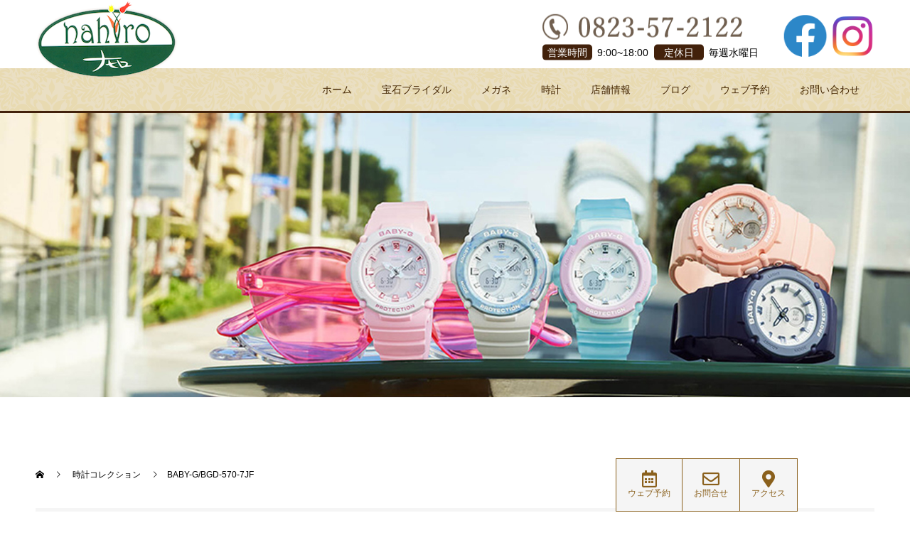

--- FILE ---
content_type: text/html; charset=UTF-8
request_url: https://nahiro.com/gallay/baby-g-bgd-570-7jf/
body_size: 7406
content:
<!doctype html>
<html lang="ja" prefix="og: http://ogp.me/ns#">
<head>
<meta charset="UTF-8">
<meta name="viewport" content="width=device-width, initial-scale=1">
<meta name="description" content="">
<title>BABY-G/BGD-570-7JF &#8211; 広島県江田島市の宝飾・時計・メガネの専門店：ナヒロ nahiro</title>
<link rel='dns-prefetch' href='//s.w.org' />
<link rel="alternate" type="application/rss+xml" title="広島県江田島市の宝飾・時計・メガネの専門店：ナヒロ nahiro &raquo; フィード" href="https://nahiro.com/feed/" />
<link rel="alternate" type="application/rss+xml" title="広島県江田島市の宝飾・時計・メガネの専門店：ナヒロ nahiro &raquo; コメントフィード" href="https://nahiro.com/comments/feed/" />
		<script type="text/javascript">
			window._wpemojiSettings = {"baseUrl":"https:\/\/s.w.org\/images\/core\/emoji\/12.0.0-1\/72x72\/","ext":".png","svgUrl":"https:\/\/s.w.org\/images\/core\/emoji\/12.0.0-1\/svg\/","svgExt":".svg","source":{"concatemoji":"https:\/\/nahiro.com\/wp-includes\/js\/wp-emoji-release.min.js?ver=5.3.20"}};
			!function(e,a,t){var n,r,o,i=a.createElement("canvas"),p=i.getContext&&i.getContext("2d");function s(e,t){var a=String.fromCharCode;p.clearRect(0,0,i.width,i.height),p.fillText(a.apply(this,e),0,0);e=i.toDataURL();return p.clearRect(0,0,i.width,i.height),p.fillText(a.apply(this,t),0,0),e===i.toDataURL()}function c(e){var t=a.createElement("script");t.src=e,t.defer=t.type="text/javascript",a.getElementsByTagName("head")[0].appendChild(t)}for(o=Array("flag","emoji"),t.supports={everything:!0,everythingExceptFlag:!0},r=0;r<o.length;r++)t.supports[o[r]]=function(e){if(!p||!p.fillText)return!1;switch(p.textBaseline="top",p.font="600 32px Arial",e){case"flag":return s([127987,65039,8205,9895,65039],[127987,65039,8203,9895,65039])?!1:!s([55356,56826,55356,56819],[55356,56826,8203,55356,56819])&&!s([55356,57332,56128,56423,56128,56418,56128,56421,56128,56430,56128,56423,56128,56447],[55356,57332,8203,56128,56423,8203,56128,56418,8203,56128,56421,8203,56128,56430,8203,56128,56423,8203,56128,56447]);case"emoji":return!s([55357,56424,55356,57342,8205,55358,56605,8205,55357,56424,55356,57340],[55357,56424,55356,57342,8203,55358,56605,8203,55357,56424,55356,57340])}return!1}(o[r]),t.supports.everything=t.supports.everything&&t.supports[o[r]],"flag"!==o[r]&&(t.supports.everythingExceptFlag=t.supports.everythingExceptFlag&&t.supports[o[r]]);t.supports.everythingExceptFlag=t.supports.everythingExceptFlag&&!t.supports.flag,t.DOMReady=!1,t.readyCallback=function(){t.DOMReady=!0},t.supports.everything||(n=function(){t.readyCallback()},a.addEventListener?(a.addEventListener("DOMContentLoaded",n,!1),e.addEventListener("load",n,!1)):(e.attachEvent("onload",n),a.attachEvent("onreadystatechange",function(){"complete"===a.readyState&&t.readyCallback()})),(n=t.source||{}).concatemoji?c(n.concatemoji):n.wpemoji&&n.twemoji&&(c(n.twemoji),c(n.wpemoji)))}(window,document,window._wpemojiSettings);
		</script>
		<style type="text/css">
img.wp-smiley,
img.emoji {
	display: inline !important;
	border: none !important;
	box-shadow: none !important;
	height: 1em !important;
	width: 1em !important;
	margin: 0 .07em !important;
	vertical-align: -0.1em !important;
	background: none !important;
	padding: 0 !important;
}
</style>
	<link rel='stylesheet' id='wp-block-library-css'  href='https://nahiro.com/wp-includes/css/dist/block-library/style.min.css?ver=5.3.20' type='text/css' media='all' />
<link rel='stylesheet' id='parent-style-css'  href='https://nahiro.com/wp-content/themes/switch_tcd063/style.css?ver=5.3.20' type='text/css' media='all' />
<link rel='stylesheet' id='child-style-css'  href='https://nahiro.com/wp-content/themes/switch_tcd063_child/style.css?ver=5.3.20' type='text/css' media='all' />
<link rel='stylesheet' id='top-page-css'  href='https://nahiro.com/wp-content/themes/switch_tcd063_child/css/top.css?ver=5.3.20' type='text/css' media='all' />
<link rel='stylesheet' id='mts_simple_booking_front_css-css'  href='https://nahiro.com/wp-content/plugins/mts-simple-booking-c/css/mtssb-front.css?ver=5.3.20' type='text/css' media='all' />
<link rel='stylesheet' id='switch-style-css'  href='https://nahiro.com/wp-content/themes/switch_tcd063_child/style.css?ver=1.4.1' type='text/css' media='all' />
<script type='text/javascript' src='https://nahiro.com/wp-includes/js/jquery/jquery.js?ver=1.12.4-wp'></script>
<script type='text/javascript' src='https://nahiro.com/wp-includes/js/jquery/jquery-migrate.min.js?ver=1.4.1'></script>
<link rel='https://api.w.org/' href='https://nahiro.com/wp-json/' />
<link rel='shortlink' href='https://nahiro.com/?p=1375' />
<link rel="alternate" type="application/json+oembed" href="https://nahiro.com/wp-json/oembed/1.0/embed?url=https%3A%2F%2Fnahiro.com%2Fgallay%2Fbaby-g-bgd-570-7jf%2F" />
<link rel="alternate" type="text/xml+oembed" href="https://nahiro.com/wp-json/oembed/1.0/embed?url=https%3A%2F%2Fnahiro.com%2Fgallay%2Fbaby-g-bgd-570-7jf%2F&#038;format=xml" />
<link rel="shortcut icon" href="https://nahiro.com/wp-content/uploads/2020/03/f_logo.png">
<style>
.c-comment__form-submit:hover,.p-cb__item-btn a,.c-pw__btn,.p-readmore__btn,.p-pager span,.p-page-links a,.p-pagetop,.p-widget__title,.p-entry__meta,.p-headline,.p-article06__cat,.p-nav02__item-upper,.p-page-header__title,.p-plan__title,.p-btn{background: #000000}.c-pw__btn:hover,.p-cb__item-btn a:hover,.p-pagetop:focus,.p-pagetop:hover,.p-readmore__btn:hover,.p-page-links > span,.p-page-links a:hover,.p-pager a:hover,.p-entry__meta a:hover,.p-article06__cat:hover,.p-interview__cat:hover,.p-nav02__item-upper:hover,.p-btn:hover{background: #442602}.p-archive-header__title,.p-article01__title a:hover,.p-article01__cat a:hover,.p-article04__title a:hover,.p-faq__cat,.p-faq__list dt:hover,.p-triangle,.p-article06__title a:hover,.p-interview__faq dt,.p-nav02__item-lower:hover .p-nav02__item-title,.p-article07 a:hover,.p-article07__title,.p-block01__title,.p-block01__lower-title,.p-block02__item-title,.p-block03__item-title,.p-block04__title,.p-index-content02__title,.p-article09 a:hover .p-article09__title,.p-index-content06__title,.p-plan-table01__price,.p-plan__catch,.p-plan__notice-title,.p-spec__title{color: #442602}.p-entry__body a{color: #442602}body{font-family: "Segoe UI", Verdana, "游ゴシック", YuGothic, "Hiragino Kaku Gothic ProN", Meiryo, sans-serif}.c-logo,.p-page-header__title,.p-page-header__desc,.p-archive-header__title,.p-faq__cat,.p-interview__title,.p-footer-link__title,.p-block01__title,.p-block04__title,.p-index-content02__title,.p-headline02__title,.p-index-content01__title,.p-index-content06__title,.p-index-content07__title,.p-index-content09__title,.p-plan__title,.p-plan__catch,.p-header-content__title,.p-spec__title{font-family: "Segoe UI", Verdana, "游ゴシック", YuGothic, "Hiragino Kaku Gothic ProN", Meiryo, sans-serif}.p-page-header__title{transition-delay: 3s}.p-hover-effect--type1:hover img{-webkit-transform: scale(1.2);transform: scale(1.2)}.l-header{background: rgba(255, 255, 255, 1.000000)}.l-header--fixed.is-active{background: rgba(0, 0, 0, 1.000000)}.p-menu-btn{color: #442602}.p-global-nav > ul > li > a{color: #442602}.p-global-nav > ul > li > a:hover{color: #999999}.p-global-nav .sub-menu a{background: #000000;color: #ffffff}.p-global-nav .sub-menu a:hover{background: #442606;color: #ffffff}.p-global-nav .menu-item-has-children > a > .p-global-nav__toggle::before{border-color: #442602}.p-footer-link{background-image: url(https://nahiro.com/wp-content/uploads/2020/03/bg_action.jpg)}.p-footer-link::before{background: rgba(0,0,0, 0.300000)}.p-info{background: #ffffff;color: #000000}.p-info__logo{font-size: 25px}.p-footer-nav{background: #f5f5f5;color: #000000}.p-footer-nav a{color: #000000}.p-footer-nav a:hover{color: #442602}.p-copyright{background: #000000}.p-page-header::before{background: rgba(0, 0, 0, 0)}.p-page-header__desc{color: #ffffff;font-size: 40px}.p-interview__title{font-size: 34px}@media screen and (max-width: 1199px) {.l-header{background: #ffffff}.l-header--fixed.is-active{background: #000000}.p-global-nav{background: rgba(0,0,0, 1)}.p-global-nav > ul > li > a,.p-global-nav > ul > li > a:hover,.p-global-nav a,.p-global-nav a:hover,.p-global-nav .sub-menu a,.p-global-nav .sub-menu a:hover{color: #ffffff!important}.p-global-nav .menu-item-has-children > a > .sub-menu-toggle::before{border-color: #ffffff}}@media screen and (max-width: 767px) {.p-page-header__desc{font-size: 18px}.p-interview__title{font-size: 18px}}.c-load--type1 { border: 3px solid rgba(0, 0, 0, 0.2); border-top-color: #000000; }
</style>
			<script type="text/javascript" >
				window.ga=window.ga||function(){(ga.q=ga.q||[]).push(arguments)};ga.l=+new Date;
				ga('create', 'UA-176587694-1', 'auto');
				// Plugins
				
				ga('send', 'pageview');
			</script>
			<script async src="https://www.google-analytics.com/analytics.js"></script>
			<link rel="stylesheet" href="https://use.fontawesome.com/releases/v5.8.2/css/all.css" integrity="sha384-oS3vJWv+0UjzBfQzYUhtDYW+Pj2yciDJxpsK1OYPAYjqT085Qq/1cq5FLXAZQ7Ay" crossorigin="anonymous">
<link href="https://cdnjs.cloudflare.com/ajax/libs/lightbox2/2.7.1/css/lightbox.css" rel="stylesheet">
</head>
<body class="interview-template-default single single-interview postid-1375">
  <div id="site_loader_overlay">
  <div id="site_loader_animation" class="c-load--type1">
      </div>
</div>
<header id="js-header" class="l-header">
  <div class="l-header__outer">
    <div class="l-header__inner l-inner">
      <div class="l-header__logo c-logo">
    <a href="https://nahiro.com/">
    <img src="https://nahiro.com/wp-content/uploads/2020/03/f_logo.png" alt="広島県江田島市の宝飾・時計・メガネの専門店：ナヒロ nahiro">
  </a>
  </div>
      <div class="header_store_contents">
	<div class="storedata_wrap">
		<a href="tel:0823-57-2122"><img src="https://nahiro.com/wp-content/themes/switch_tcd063_child/img/tel.png"></a>
		<div class="storedata_inner">
			<dl>
				<dt>営業時間</dt><dd>9:00~18:00</dd>
			</dl>
			<dl>
				<dt>定休日</dt><dd>毎週水曜日</dd>
			</dl>
		</div>
	</div>
	<div class="sns_warp">
		<ul>
			<li><a href="https://www.facebook.com/mandm0408/" target="_blank" rel="nofollow"><img src="https://nahiro.com/wp-content/themes/switch_tcd063_child/img/fb_icon.png" alt="facebook icon"></a></li>
			<li><a href="https://www.instagram.com/nahiro_com/?hl=ja" target="_blank" rel="nofollow"><img src="https://nahiro.com/wp-content/themes/switch_tcd063_child/img/instagram_icon.png" alt="instagram icon"></a></li>
		</ul>
	</div>
</div>      <button id="js-menu-btn" class="p-menu-btn c-menu-btn"></button>
      <nav id="js-global-nav" class="p-global-nav"><ul id="menu-%e3%82%b5%e3%83%b3%e3%83%97%e3%83%ab%e3%83%a1%e3%83%8b%e3%83%a5%e3%83%bc" class="menu"><li id="menu-item-74" class="menu-item menu-item-type-post_type menu-item-object-page menu-item-home menu-item-74"><a href="https://nahiro.com/">ホーム<span class="p-global-nav__toggle"></span></a></li>
<li id="menu-item-141" class="menu-item menu-item-type-custom menu-item-object-custom menu-item-has-children menu-item-141"><a>宝石ブライダル<span class="p-global-nav__toggle"></span></a>
<ul class="sub-menu">
	<li id="menu-item-140" class="menu-item menu-item-type-post_type menu-item-object-page menu-item-140"><a href="https://nahiro.com/bridal/about/">宝石の修理について<span class="p-global-nav__toggle"></span></a></li>
	<li id="menu-item-34" class="menu-item menu-item-type-custom menu-item-object-custom menu-item-34"><a href="https://nahiro.com/gallay_category/jewelry/">ブライダルコレクション<span class="p-global-nav__toggle"></span></a></li>
</ul>
</li>
<li id="menu-item-130" class="menu-item menu-item-type-custom menu-item-object-custom menu-item-has-children menu-item-130"><a>メガネ<span class="p-global-nav__toggle"></span></a>
<ul class="sub-menu">
	<li id="menu-item-133" class="menu-item menu-item-type-post_type menu-item-object-page menu-item-133"><a href="https://nahiro.com/glasses/desire/">ナヒロのメガネ<span class="p-global-nav__toggle"></span></a></li>
	<li id="menu-item-35" class="menu-item menu-item-type-custom menu-item-object-custom menu-item-35"><a href="https://nahiro.com/gallay_category/glasses/">メガネコレクション<span class="p-global-nav__toggle"></span></a></li>
</ul>
</li>
<li id="menu-item-142" class="menu-item menu-item-type-custom menu-item-object-custom menu-item-has-children menu-item-142"><a>時計<span class="p-global-nav__toggle"></span></a>
<ul class="sub-menu">
	<li id="menu-item-139" class="menu-item menu-item-type-post_type menu-item-object-page menu-item-139"><a href="https://nahiro.com/watch/item/">時計修理について<span class="p-global-nav__toggle"></span></a></li>
	<li id="menu-item-126" class="menu-item menu-item-type-custom menu-item-object-custom menu-item-126"><a href="https://nahiro.com/gallay_category/watch/">時計コレクション<span class="p-global-nav__toggle"></span></a></li>
</ul>
</li>
<li id="menu-item-70" class="menu-item menu-item-type-post_type menu-item-object-page menu-item-70"><a href="https://nahiro.com/company/">店舗情報<span class="p-global-nav__toggle"></span></a></li>
<li id="menu-item-75" class="menu-item menu-item-type-post_type menu-item-object-page current_page_parent menu-item-75"><a href="https://nahiro.com/blog/">ブログ<span class="p-global-nav__toggle"></span></a></li>
<li id="menu-item-201" class="menu-item menu-item-type-post_type menu-item-object-page menu-item-201"><a href="https://nahiro.com/visit-01/">ウェブ予約<span class="p-global-nav__toggle"></span></a></li>
<li id="menu-item-200" class="menu-item menu-item-type-post_type menu-item-object-page menu-item-200"><a href="https://nahiro.com/contact/">お問い合わせ<span class="p-global-nav__toggle"></span></a></li>
</ul></nav>    </div>
  </div>
</header>
<main class="l-main">
     <header id="js-page-header" class="p-page-header">
        <div class="p-page-header__title">
    BABY-G時計コレクション    </div>
    <div id="js-page-header__img" class="p-page-header__img p-page-header__img--type3">
             <img src="https://nahiro.com/wp-content/uploads/2020/08/baby_gtop.jpg">
    </div>

      </header>	<div class="s_bnr">
	<ul>
		<li id="t_icn02"><a href="https://nahiro.com/visit-01/"><i class="far fa-calendar-alt fa-fw fa-2x"></i><br>ウェブ予約</a></li>
		<li id="t_icn01"><a href="https://nahiro.com/contact/"><i class="far fa-envelope fa-fw fa-2x"></i><br>お問合せ</a></li>
		<li id="t_icn03"><a href="https://nahiro.com/company/#access"><i class="fas fa-map-marker-alt fa-fw fa-2x"></i><br>アクセス</a></li>
	</ul>
</div>  <ol class="p-breadcrumb c-breadcrumb l-inner" itemscope="" itemtype="http://schema.org/BreadcrumbList">
<li class="p-breadcrumb__item c-breadcrumb__item c-breadcrumb__item--home" itemprop="itemListElement" itemscope="" itemtype="http://schema.org/ListItem">
<a href="https://nahiro.com/" itemscope="" itemtype="http://schema.org/Thing" itemprop="item">
<span itemprop="name">HOME</span>
</a>
<meta itemprop="position" content="1">
</li>
<li class="p-breadcrumb__item c-breadcrumb__item" itemprop="itemListElement" itemscope="" itemtype="http://schema.org/ListItem">
<a href="https://nahiro.com/gallay_category/watch/" itemscope="" itemtype="http://schema.org/Thing" itemprop="item">
<span itemprop="name">時計コレクション</span>
</a>
<meta itemprop="position" content="2">
</li>
<li class="p-breadcrumb__item c-breadcrumb__item">BABY-G/BGD-570-7JF</li>
</ol>
  <div class="l-contents l-inner">
    <div class="l-primary">
      			<article class="p-interview">
        <header class="p-interview__header">
          <p class="p-triangle p-triangle--no-padding p-triangle--grey">
          <span class="p-triangle__inner"></span>
          </p>
          				  <figure class="p-interview__img">
            <img width="740" height="520" src="https://nahiro.com/wp-content/uploads/2020/08/BGD-570-7_l.jpg" class="attachment-full size-full wp-post-image" alt="" srcset="https://nahiro.com/wp-content/uploads/2020/08/BGD-570-7_l.jpg 740w, https://nahiro.com/wp-content/uploads/2020/08/BGD-570-7_l-300x211.jpg 300w" sizes="(max-width: 740px) 100vw, 740px" />          </figure>
                  </header>
        <h1 class="p-interview__title">BABY-G/BGD-570-7JF</h1>
                <dl class="p-interview__faq">
                    <dt>仕様</dt>
          <dd>ケースサイズ (H×W×D)：44.9×43×12.9mm<br />
質量：45g<br />
ケース・ベゼル材質： 樹脂<br />
樹脂バンド<br />
無機ガラス<br />
耐衝撃構造（ショックレジスト）<br />
20気圧防水<br />
EL：ブルーグリーン<br />
ワールドタイム：世界48都市（29タイムゾーン）の時刻表示、サマータイム設定機能付き<br />
ストップウオッチ（1/100秒、60分計、スプリット付き）<br />
タイマー（セット単位：1分、最大セット：24時間、1秒単位で計測）<br />
時刻アラーム5本（1本のみスヌーズ機能付き）・時報<br />
フルオートカレンダー<br />
12/24時間制表示切替<br />
操作音ON/OFF切替機能<br />
ELバックライト（残照機能付き）<br />
精度：平均月差±30秒<br />
電池寿命：約3年</dd>
                    <dt>価格</dt>
          <dd>¥10,450</dd>
                    <dt></dt>
          <dd>商品は店頭にて在庫の有無をご確認ください。</dd>
                  </dl>
                        <ul class="p-nav02">
              	    <li class="p-nav02__item p-nav02__item--prev">
            <a class="p-nav02__item-upper" href="https://nahiro.com/gallay/baby-g-bgd-5000-1bjf/">BABY-G/BGD-5000-1BJF</a>
            <a class="p-nav02__item-lower p-hover-effect--type1" href="https://nahiro.com/gallay/baby-g-bgd-5000-1bjf/">
              <div class="p-nav02__item-img">
                <img width="240" height="240" src="https://nahiro.com/wp-content/uploads/2020/08/BGD-5000-1B_l-240x240.jpg" class="attachment-size2 size-size2 wp-post-image" alt="" srcset="https://nahiro.com/wp-content/uploads/2020/08/BGD-5000-1B_l-240x240.jpg 240w, https://nahiro.com/wp-content/uploads/2020/08/BGD-5000-1B_l-150x150.jpg 150w, https://nahiro.com/wp-content/uploads/2020/08/BGD-5000-1B_l-300x300.jpg 300w, https://nahiro.com/wp-content/uploads/2020/08/BGD-5000-1B_l-130x130.jpg 130w" sizes="(max-width: 240px) 100vw, 240px" />              </div>
              <span class="p-nav02__item-title">BABY-G/BGD-5000-1BJF</span>
            </a>
          </li>
                              <li class="p-nav02__item p-nav02__item--next">
            <a class="p-nav02__item-upper" href="https://nahiro.com/gallay/baby-g-bgd-570-4jf/">BABY-G/BGD-570-4JF</a>
            <a class="p-nav02__item-lower p-hover-effect--type1" href="https://nahiro.com/gallay/baby-g-bgd-570-4jf/">
              <div class="p-nav02__item-img">
                <img width="240" height="240" src="https://nahiro.com/wp-content/uploads/2020/08/BGD-570-4_l-240x240.jpg" class="attachment-size2 size-size2 wp-post-image" alt="" srcset="https://nahiro.com/wp-content/uploads/2020/08/BGD-570-4_l-240x240.jpg 240w, https://nahiro.com/wp-content/uploads/2020/08/BGD-570-4_l-150x150.jpg 150w, https://nahiro.com/wp-content/uploads/2020/08/BGD-570-4_l-300x300.jpg 300w, https://nahiro.com/wp-content/uploads/2020/08/BGD-570-4_l-130x130.jpg 130w" sizes="(max-width: 240px) 100vw, 240px" />              </div>
                <span class="p-nav02__item-title">BABY-G/BGD-570-4JF</span>
            </a>
          </li>
          			  </ul>
              </article>
                  <div class="p-interview-list">
                <article class="p-interview-list__item p-article06">
          <header class="p-article06__header">
            <a class="p-article06__img p-hover-effect--type1" href="https://nahiro.com/gallay/baby-g-bga-101-7b2jf/">
              <img width="740" height="520" src="https://nahiro.com/wp-content/uploads/2020/08/BGA-101-7B2_l.jpg" class="attachment-size4 size-size4 wp-post-image" alt="" srcset="https://nahiro.com/wp-content/uploads/2020/08/BGA-101-7B2_l.jpg 740w, https://nahiro.com/wp-content/uploads/2020/08/BGA-101-7B2_l-300x211.jpg 300w" sizes="(max-width: 740px) 100vw, 740px" />            </a>
                        <a class="p-article06__cat" href="https://nahiro.com/gallay_category/baby-g/">BABY-G</a>
                      </header>
          <h3 class="p-article06__title">
            <a href="https://nahiro.com/gallay/baby-g-bga-101-7b2jf/">BABY-G/BGA-101-7B2JF</a>
          </h3>
        </article>
                <article class="p-interview-list__item p-article06">
          <header class="p-article06__header">
            <a class="p-article06__img p-hover-effect--type1" href="https://nahiro.com/gallay/https-products-baby-g-jp-_detail-bsa-b100mt-1a/">
              <img width="500" height="520" src="https://nahiro.com/wp-content/uploads/2021/01/BSA-B100MT-1A_l-500x520.png" class="attachment-size4 size-size4 wp-post-image" alt="" />            </a>
                        <a class="p-article06__cat" href="https://nahiro.com/gallay_category/baby-g/">BABY-G</a>
                      </header>
          <h3 class="p-article06__title">
            <a href="https://nahiro.com/gallay/https-products-baby-g-jp-_detail-bsa-b100mt-1a/">BABY-G/BSA-B100MT-1AJF</a>
          </h3>
        </article>
                <article class="p-interview-list__item p-article06">
          <header class="p-article06__header">
            <a class="p-article06__img p-hover-effect--type1" href="https://nahiro.com/gallay/baby-g-bga-150ef-7bjf/">
              <img width="740" height="520" src="https://nahiro.com/wp-content/uploads/2020/08/BGA-150EF-7B_l.jpg" class="attachment-size4 size-size4 wp-post-image" alt="" srcset="https://nahiro.com/wp-content/uploads/2020/08/BGA-150EF-7B_l.jpg 740w, https://nahiro.com/wp-content/uploads/2020/08/BGA-150EF-7B_l-300x211.jpg 300w" sizes="(max-width: 740px) 100vw, 740px" />            </a>
                        <a class="p-article06__cat" href="https://nahiro.com/gallay_category/baby-g/">BABY-G</a>
                      </header>
          <h3 class="p-article06__title">
            <a href="https://nahiro.com/gallay/baby-g-bga-150ef-7bjf/">BABY-G/BGA-150EF-7BJF</a>
          </h3>
        </article>
                <article class="p-interview-list__item p-article06">
          <header class="p-article06__header">
            <a class="p-article06__img p-hover-effect--type1" href="https://nahiro.com/gallay/baby-g-bga-152-7b2jf/">
              <img width="740" height="520" src="https://nahiro.com/wp-content/uploads/2020/08/BGA-152-7B2JF_l.jpg" class="attachment-size4 size-size4 wp-post-image" alt="" srcset="https://nahiro.com/wp-content/uploads/2020/08/BGA-152-7B2JF_l.jpg 740w, https://nahiro.com/wp-content/uploads/2020/08/BGA-152-7B2JF_l-300x211.jpg 300w" sizes="(max-width: 740px) 100vw, 740px" />            </a>
                        <a class="p-article06__cat" href="https://nahiro.com/gallay_category/baby-g/">BABY-G</a>
                      </header>
          <h3 class="p-article06__title">
            <a href="https://nahiro.com/gallay/baby-g-bga-152-7b2jf/">BABY-G/BGA-152-7B2JF</a>
          </h3>
        </article>
                <article class="p-interview-list__item p-article06">
          <header class="p-article06__header">
            <a class="p-article06__img p-hover-effect--type1" href="https://nahiro.com/gallay/baby-g-bga-116-7b2jf/">
              <img width="740" height="520" src="https://nahiro.com/wp-content/uploads/2020/08/BGA-116-7B2_l.jpg" class="attachment-size4 size-size4 wp-post-image" alt="" srcset="https://nahiro.com/wp-content/uploads/2020/08/BGA-116-7B2_l.jpg 740w, https://nahiro.com/wp-content/uploads/2020/08/BGA-116-7B2_l-300x211.jpg 300w" sizes="(max-width: 740px) 100vw, 740px" />            </a>
                        <a class="p-article06__cat" href="https://nahiro.com/gallay_category/baby-g/">BABY-G</a>
                      </header>
          <h3 class="p-article06__title">
            <a href="https://nahiro.com/gallay/baby-g-bga-116-7b2jf/">BABY-G/BGA-116-7B2JF</a>
          </h3>
        </article>
                <article class="p-interview-list__item p-article06">
          <header class="p-article06__header">
            <a class="p-article06__img p-hover-effect--type1" href="https://nahiro.com/gallay/baby-g-bgd-5000-1jf/">
              <img width="740" height="520" src="https://nahiro.com/wp-content/uploads/2020/08/BGD-5000-1_l.jpg" class="attachment-size4 size-size4 wp-post-image" alt="" srcset="https://nahiro.com/wp-content/uploads/2020/08/BGD-5000-1_l.jpg 740w, https://nahiro.com/wp-content/uploads/2020/08/BGD-5000-1_l-300x211.jpg 300w" sizes="(max-width: 740px) 100vw, 740px" />            </a>
                        <a class="p-article06__cat" href="https://nahiro.com/gallay_category/baby-g/">BABY-G</a>
                      </header>
          <h3 class="p-article06__title">
            <a href="https://nahiro.com/gallay/baby-g-bgd-5000-1jf/">BABY-G/BGD-5000-1JF</a>
          </h3>
        </article>
              </div>
          </div><!-- /.l-primary -->
  </div><!-- /.l-contents -->
</main>
<footer class="l-footer">

  
        <section id="js-footer-link" class="p-footer-link p-footer-link--img">

      
        
      
      <div class="p-footer-link__inner l-inner">
        <h2 class="p-footer-link__title">結婚指輪選びの相談は「nahiro」から</h2>
        <p class="p-footer-link__desc">ブライダルリング［婚約指輪・結婚指輪］選びの来店客の多くが友人・知人の紹介という理由でお越しになります。<br />
まだ下見段階の方からこだわりの指輪をつくりたい方までお待ちしております。</p>
        <ul class="p-footer-link__list">
                              <li class="p-footer-link__list-item p-article07">
            <a class="p-hover-effect--type1" href="https://nahiro.com/visit-01/">
              <span class="p-article07__title">来店予約</span>
              <img src="https://nahiro.com/wp-content/uploads/2020/03/bg_action_btn.png" alt="">
            </a>
          </li>
                              <li class="p-footer-link__list-item p-article07">
            <a class="p-hover-effect--type1" href="https://nahiro.com/gallay_category/jewelry/">
              <span class="p-article07__title">ブライダルリング</span>
              <img src="https://nahiro.com/wp-content/uploads/2020/03/bg_action_btn.png" alt="">
            </a>
          </li>
                  </ul>
      </div>
    </section>
    
  
  <div class="p-info">
    <div class="p-info__inner l-inner">
      <div class="p-info__logo c-logo">
    <a href="https://nahiro.com/">
    <img src="https://nahiro.com/wp-content/uploads/2020/03/f_logo.png" alt="広島県江田島市の宝飾・時計・メガネの専門店：ナヒロ nahiro">
  </a>
  </div>
      <p class="p-info__address">〒737-2213広島県江田島市大柿町大原481<br />
TEL0823-57-2122<br />
営業時間AM9:00～PM7:00<br />
定休日毎週水曜日</p>
	    <ul class="p-social-nav">
                                                          <li class="p-social-nav__item p-social-nav__item--rss"><a href="https://nahiro.com/feed/"></a></li>
        	    </ul>
    </div>
  </div>
	<!--<div class="access-map">
    <iframe src="https://www.google.com/maps/embed?pb=!1m18!1m12!1m3!1d3300.8304819892087!2d132.4616365155733!3d34.17625151863141!2m3!1f0!2f0!3f0!3m2!1i1024!2i768!4f13.1!3m3!1m2!1s0x355aac02df8558cf%3A0x8a18de1a664dbdb3!2z44CSNzM3LTIyMTMg5bqD5bO255yM5rGf55Sw5bO25biC5aSn5p-_55S65aSn5Y6f77yU77yY77yR!5e0!3m2!1sja!2sjp!4v1584950238227!5m2!1sja!2sjp" width="100%" height="450" frameborder="0" style="border:0;" allowfullscreen="" aria-hidden="false" tabindex="0"></iframe>
  </div>-->
  <ul id="menu-footer-nav" class="p-footer-nav"><li id="menu-item-222" class="menu-item menu-item-type-custom menu-item-object-custom menu-item-home menu-item-222"><a href="https://nahiro.com/">ホーム</a></li>
<li id="menu-item-218" class="menu-item menu-item-type-post_type menu-item-object-page menu-item-218"><a href="https://nahiro.com/bridal/about/">宝石の修理について</a></li>
<li id="menu-item-223" class="menu-item menu-item-type-custom menu-item-object-custom menu-item-223"><a href="https://nahiro.com/gallay_category/jewelry/">ブライダルコレクション</a></li>
<li id="menu-item-217" class="menu-item menu-item-type-post_type menu-item-object-page menu-item-217"><a href="https://nahiro.com/glasses/desire/">ナヒロのメガネ</a></li>
<li id="menu-item-224" class="menu-item menu-item-type-custom menu-item-object-custom menu-item-224"><a href="https://nahiro.com/gallay_category/glasses/">メガネコレクション</a></li>
<li id="menu-item-215" class="menu-item menu-item-type-post_type menu-item-object-page menu-item-215"><a href="https://nahiro.com/watch/item/">時計修理について</a></li>
<li id="menu-item-225" class="menu-item menu-item-type-custom menu-item-object-custom menu-item-225"><a href="https://nahiro.com/gallay_category/watch/">時計コレクション</a></li>
<li id="menu-item-219" class="menu-item menu-item-type-post_type menu-item-object-page menu-item-219"><a href="https://nahiro.com/company/">店舗情報</a></li>
<li id="menu-item-221" class="menu-item menu-item-type-custom menu-item-object-custom menu-item-221"><a href="https://nahiro.com/blog/">ブログ</a></li>
<li id="menu-item-220" class="menu-item menu-item-type-post_type menu-item-object-page menu-item-220"><a href="https://nahiro.com/visit-01/">ウェブ予約</a></li>
<li id="menu-item-216" class="menu-item menu-item-type-post_type menu-item-object-page menu-item-216"><a href="https://nahiro.com/contact/">お問い合わせ</a></li>
</ul>  <p class="p-copyright">
	  <small>Copyright &copy; <a href="https://nahiro.com/">ナヒロ nahiro</a> All Rights Reserved.</small>
  </p>
  <button id="js-pagetop" class="p-pagetop"></button>
</footer>
</div>
<script type='text/javascript' src='https://nahiro.com/wp-content/themes/switch_tcd063/assets/js/t.min.js?ver=1.4.1'></script>
<script type='text/javascript' src='https://nahiro.com/wp-content/themes/switch_tcd063/assets/js/functions.min.js?ver=1.4.1'></script>
<script type='text/javascript' src='https://nahiro.com/wp-content/themes/switch_tcd063/assets/js/youtube.min.js?ver=1.4.1'></script>
<script type='text/javascript' src='https://nahiro.com/wp-includes/js/wp-embed.min.js?ver=5.3.20'></script>
<script>
(function($) {
  var initialized = false;
  var initialize = function() {
    if (initialized) return;
    initialized = true;

    $(document).trigger('js-initialized');
    $(window).trigger('resize').trigger('scroll');
  };

  	$(window).load(function() {
    setTimeout(initialize, 800);
		$('#site_loader_animation:not(:hidden, :animated)').delay(600).fadeOut(400);
		$('#site_loader_overlay:not(:hidden, :animated)').delay(900).fadeOut(800);
	});
	setTimeout(function(){
		setTimeout(initialize, 800);
		$('#site_loader_animation:not(:hidden, :animated)').delay(600).fadeOut(400);
		$('#site_loader_overlay:not(:hidden, :animated)').delay(900).fadeOut(800);
	}, 3000);

  
})(jQuery);
</script>
</body>
</html>
